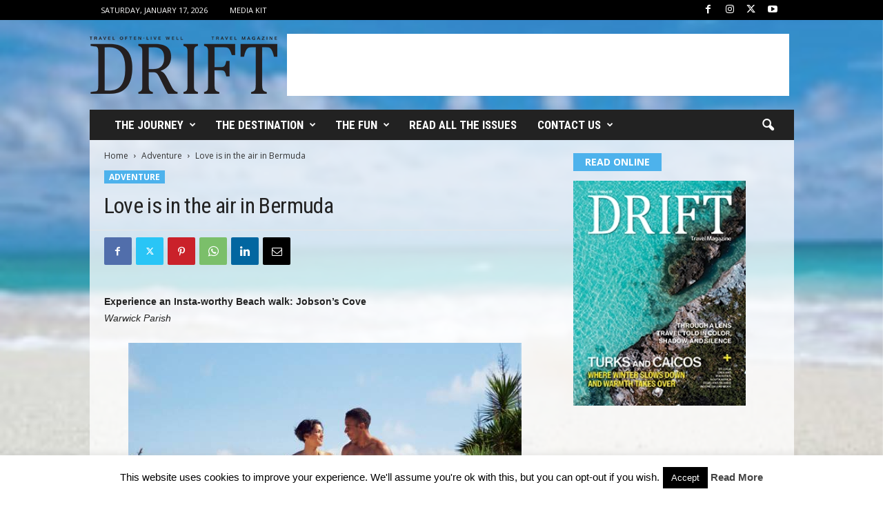

--- FILE ---
content_type: text/html; charset=utf-8
request_url: https://www.google.com/recaptcha/api2/aframe
body_size: 266
content:
<!DOCTYPE HTML><html><head><meta http-equiv="content-type" content="text/html; charset=UTF-8"></head><body><script nonce="8i3M9G8e88dxpFsO0YMg3Q">/** Anti-fraud and anti-abuse applications only. See google.com/recaptcha */ try{var clients={'sodar':'https://pagead2.googlesyndication.com/pagead/sodar?'};window.addEventListener("message",function(a){try{if(a.source===window.parent){var b=JSON.parse(a.data);var c=clients[b['id']];if(c){var d=document.createElement('img');d.src=c+b['params']+'&rc='+(localStorage.getItem("rc::a")?sessionStorage.getItem("rc::b"):"");window.document.body.appendChild(d);sessionStorage.setItem("rc::e",parseInt(sessionStorage.getItem("rc::e")||0)+1);localStorage.setItem("rc::h",'1768664719615');}}}catch(b){}});window.parent.postMessage("_grecaptcha_ready", "*");}catch(b){}</script></body></html>